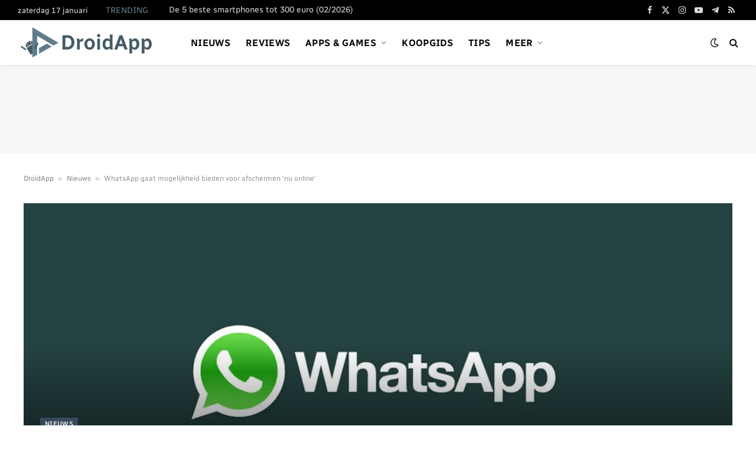

--- FILE ---
content_type: text/html; charset=utf-8
request_url: https://www.google.com/recaptcha/api2/aframe
body_size: 267
content:
<!DOCTYPE HTML><html><head><meta http-equiv="content-type" content="text/html; charset=UTF-8"></head><body><script nonce="dzQVJJi2kmqsVyjfcBOaTw">/** Anti-fraud and anti-abuse applications only. See google.com/recaptcha */ try{var clients={'sodar':'https://pagead2.googlesyndication.com/pagead/sodar?'};window.addEventListener("message",function(a){try{if(a.source===window.parent){var b=JSON.parse(a.data);var c=clients[b['id']];if(c){var d=document.createElement('img');d.src=c+b['params']+'&rc='+(localStorage.getItem("rc::a")?sessionStorage.getItem("rc::b"):"");window.document.body.appendChild(d);sessionStorage.setItem("rc::e",parseInt(sessionStorage.getItem("rc::e")||0)+1);localStorage.setItem("rc::h",'1768668824627');}}}catch(b){}});window.parent.postMessage("_grecaptcha_ready", "*");}catch(b){}</script></body></html>